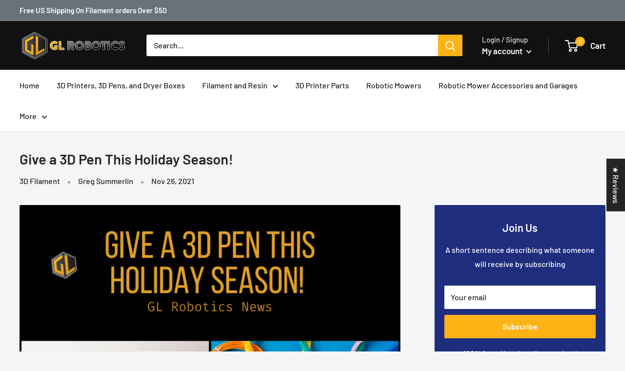

--- FILE ---
content_type: text/javascript
request_url: https://www.glroboticsusa.com/cdn/shop/t/26/assets/custom.js?v=102476495355921946141748469160
body_size: -641
content:
//# sourceMappingURL=/cdn/shop/t/26/assets/custom.js.map?v=102476495355921946141748469160
